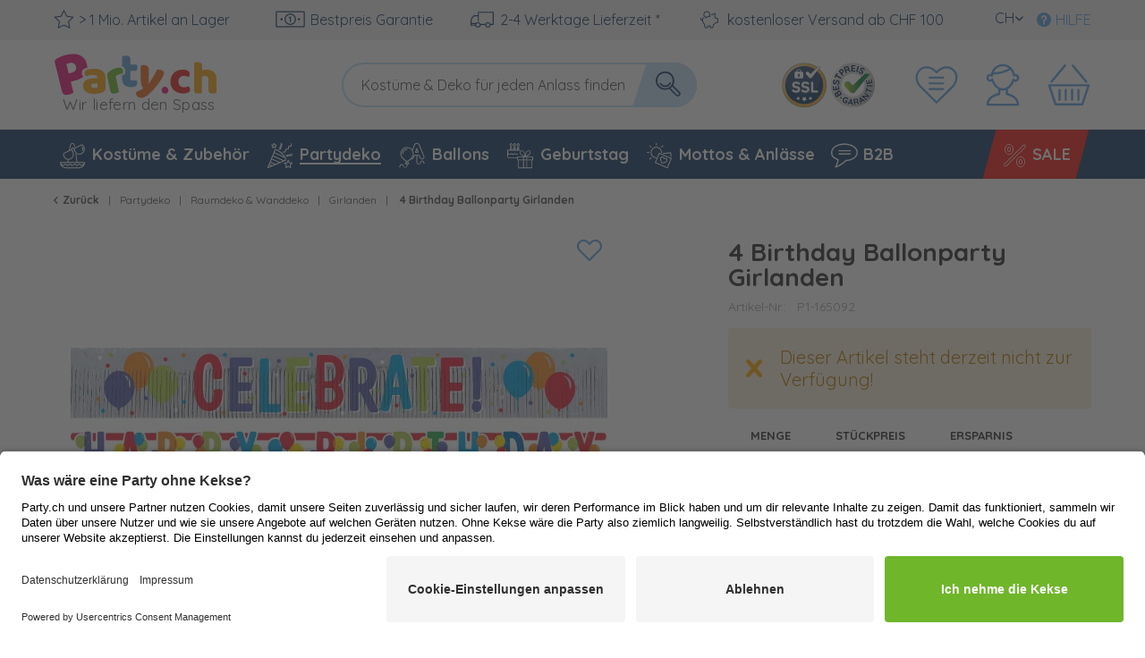

--- FILE ---
content_type: image/svg+xml
request_url: https://d25bw6vpcxy1uk.cloudfront.net/media/vector/c3/16/2f/party_LOGO_CH.svg
body_size: 13632
content:
<svg xmlns="http://www.w3.org/2000/svg" viewBox="0 0 155.91 56.27"><defs><style>.cls-1{fill:#e61876;}.cls-2{fill:#f7a715;}.cls-3{fill:#6fb62c;}.cls-4{fill:#ed6c1e;}.cls-5{fill:#619ed6;}.cls-6{fill:#5d5d5d;}.cls-7{fill:#e52620;}</style></defs><title>party_LOGO_CH</title><g id="Ebene_2" data-name="Ebene 2"><g id="Ebene_1-2" data-name="Ebene 1"><path class="cls-1" d="M102.64,35.72a3.25,3.25,0,0,1,.16-2.46,3.43,3.43,0,0,1,4.51-1.35,3.28,3.28,0,0,1,1.49,2,3.32,3.32,0,0,1-.16,2.47,3.46,3.46,0,0,1-4.51,1.35A3.3,3.3,0,0,1,102.64,35.72Z"/><path class="cls-2" d="M37.56,14.22a19.17,19.17,0,0,1,4.58.51,10.1,10.1,0,0,1,3.53,1.56,7.05,7.05,0,0,1,2.26,2.65,8.57,8.57,0,0,1,.79,3.79V33.14a2.88,2.88,0,0,1-.68,2,6.67,6.67,0,0,1-1.6,1.32c-2,1.21-4.85,1.82-8.51,1.82a19.45,19.45,0,0,1-4.44-.47A10.44,10.44,0,0,1,30.1,36.4,6.32,6.32,0,0,1,27.91,34a7,7,0,0,1-.76-3.34,6.3,6.3,0,0,1,1.9-4.93A10.27,10.27,0,0,1,35,23.61L41.05,23v-.33a2,2,0,0,0-1.19-1.92,7.93,7.93,0,0,0-3.42-.59A15.77,15.77,0,0,0,33,20.5a17,17,0,0,0-3,.93,3.29,3.29,0,0,1-1-1.28,4.05,4.05,0,0,1-.42-1.79,3,3,0,0,1,.58-1.93,4.55,4.55,0,0,1,1.79-1.23,14.26,14.26,0,0,1,3.19-.75A28.42,28.42,0,0,1,37.56,14.22Zm.37,18.27a10.14,10.14,0,0,0,1.74-.16,4.41,4.41,0,0,0,1.42-.44V28.17l-3.34.28a5.08,5.08,0,0,0-2.14.55,1.51,1.51,0,0,0-.84,1.4,1.85,1.85,0,0,0,.72,1.51A3.92,3.92,0,0,0,37.93,32.49Z"/><path class="cls-3" d="M61.59,36.67a12.92,12.92,0,0,1-1.38.57,17.21,17.21,0,0,1-2,.55,12,12,0,0,1-1.83.23,3.32,3.32,0,0,1-1.45-.27,2.69,2.69,0,0,1-1.07-1A4.87,4.87,0,0,1,53.18,35L50.39,21.35a4.09,4.09,0,0,1,0-1.88,4.53,4.53,0,0,1,.84-1.57,9,9,0,0,1,1.58-1.44A19.77,19.77,0,0,1,55,15.15a20,20,0,0,1,2.44-1.09,17.08,17.08,0,0,1,2.6-.74,6.3,6.3,0,0,1,3.63.13A3.13,3.13,0,0,1,65.47,16a4.27,4.27,0,0,1,.07,1.29,5.76,5.76,0,0,1-.23,1.21c-.63.13-1.28.29-1.94.49s-1.28.42-1.9.67-1.18.5-1.72.75a8.49,8.49,0,0,0-1.34.78Z"/><path class="cls-4" d="M82.84,27.64c-.1-.84-.2-1.77-.29-2.8s-.17-2.21-.21-3.51,0-2.79,0-4.45.1-3.56.23-5.69A6,6,0,0,1,87,10.83a4.87,4.87,0,0,1,2.38,1.42,4.08,4.08,0,0,1,.79,2.88L90,28.43l.18.05c.66-.9,1.34-1.89,2-3s1.4-2.2,2.11-3.37,1.38-2.33,2-3.51,1.27-2.34,1.85-3.5a7.7,7.7,0,0,1,3.77.22,4.82,4.82,0,0,1,2.38,1.44,2.66,2.66,0,0,1,.33,2.62,15.56,15.56,0,0,1-1.15,2.69c-.52,1-1.14,2-1.83,3.12s-1.47,2.18-2.31,3.31-1.69,2.22-2.56,3.28-1.74,2.06-2.6,3-1.67,1.74-2.43,2.45a33.83,33.83,0,0,1-3.39,2.87,13.32,13.32,0,0,1-2.7,1.54,6.22,6.22,0,0,1-2.28.48,7.16,7.16,0,0,1-2.13-.33,4.37,4.37,0,0,1-2.7-2,4.93,4.93,0,0,1-.5-3.31c1.17-.46,2.36-1,3.59-1.61a31.38,31.38,0,0,0,3.42-2,4.26,4.26,0,0,1-1.31-1.53A10.73,10.73,0,0,1,82.84,27.64Z"/><path class="cls-1" d="M25.52,23.12a14.45,14.45,0,0,0,1.92-1.46,4.5,4.5,0,0,1-1-1.35,5.13,5.13,0,0,1-.53-2.26,4,4,0,0,1,.82-2.6A5.55,5.55,0,0,1,29,13.9a13.94,13.94,0,0,1,2.17-.59,14.9,14.9,0,0,0-.46-3.78A11.64,11.64,0,0,0,24.17,1.3Q19.1-1.07,11.11.89a40.7,40.7,0,0,0-5,1.57A21.49,21.49,0,0,0,1.88,4.58,5,5,0,0,0,.31,6.1a2.64,2.64,0,0,0-.2,2.05L6.83,35.43a7.15,7.15,0,0,0,1,2.35A3.18,3.18,0,0,0,9.18,39a4.18,4.18,0,0,0,1.88.31,12.32,12.32,0,0,0,2.4-.38,23.83,23.83,0,0,0,2.65-.83A16.09,16.09,0,0,0,18,37.23L15.4,26.56l4.11-1A20.29,20.29,0,0,0,25.52,23.12Zm-9.06-5.23-3.07.75-2.21-9a9.89,9.89,0,0,1,1.21-.45c.4-.12.91-.25,1.52-.41A6.07,6.07,0,0,1,18.17,9a4.37,4.37,0,0,1,2.2,3.06,4.47,4.47,0,0,1-.45,3.77A5.77,5.77,0,0,1,16.46,17.89Z"/><path class="cls-5" d="M78.12,25.14a9,9,0,0,1-1.3.3,9.12,9.12,0,0,1-1.44.12A3.85,3.85,0,0,1,73.21,25a1.91,1.91,0,0,1-.76-1.72v-7h4.23a2.62,2.62,0,0,0,1.93-.72,3.21,3.21,0,0,0,.72-2.34,5.37,5.37,0,0,0-.26-1.7,8.57,8.57,0,0,0-.53-1.28H72.45V5.4c0-1.55-.38-2.56-1.14-3a6,6,0,0,0-3.19-.72,11.9,11.9,0,0,0-2,.16c-.63.11-1.12.21-1.46.3v9.71l.16,0a4.66,4.66,0,0,1,2.81,3.66,6.4,6.4,0,0,1,.1,1.75,7.94,7.94,0,0,1-.29,1.54l-.28.91-.94.19c-.51.11-1,.25-1.56.4v3.57c0,2.79.73,4.81,2.21,6.05a9.5,9.5,0,0,0,6.29,1.86c2.24,0,3.79-.38,4.68-1.12a3.59,3.59,0,0,0,1.32-2.88,3.48,3.48,0,0,0-.3-1.51A5.51,5.51,0,0,0,78.12,25.14Z"/><path class="cls-6" d="M12.57,48a3.61,3.61,0,0,1,1.23,1.59,6.33,6.33,0,0,1,0,4.43,3.45,3.45,0,0,1-1.23,1.57,3.4,3.4,0,0,1-2,.59H7.35A.37.37,0,0,1,7.08,56a.36.36,0,0,1-.1-.27v-8a.35.35,0,0,1,.1-.26.33.33,0,0,1,.27-.11h3.2A3.4,3.4,0,0,1,12.57,48Zm.09,6.43a4.3,4.3,0,0,0,.74-2.64,5.06,5.06,0,0,0-.31-1.83,2.91,2.91,0,0,0-1-1.32,2.77,2.77,0,0,0-1.69-.49H7.77v7.29h2.65A2.6,2.6,0,0,0,12.66,54.4Z"/><path class="cls-6" d="M21.1,55.52a.37.37,0,0,1,.1.26.36.36,0,0,1-.1.27.41.41,0,0,1-.27.1h-4.6A.37.37,0,0,1,16,56a.36.36,0,0,1-.1-.27v-8a.35.35,0,0,1,.1-.26.33.33,0,0,1,.27-.11h4.6a.33.33,0,0,1,.27.11.35.35,0,0,1,.1.26.36.36,0,0,1-.1.27.41.41,0,0,1-.27.1H16.65v3.14h3.61a.38.38,0,0,1,.38.38.35.35,0,0,1-.11.26.36.36,0,0,1-.27.1H16.65v3.41h4.18A.33.33,0,0,1,21.1,55.52Z"/><path class="cls-6" d="M29.53,55.8a.35.35,0,0,1-.13.29.48.48,0,0,1-.29.11.37.37,0,0,1-.28-.14l-3.49-4.4-1.71,1.61v2.49a.4.4,0,0,1-.12.28.41.41,0,0,1-.28.11.38.38,0,0,1-.39-.39v-8a.35.35,0,0,1,.12-.28.36.36,0,0,1,.29-.11.36.36,0,0,1,.28.11.37.37,0,0,1,.1.28v4.54l5.06-4.78A.39.39,0,0,1,29,47.4a.35.35,0,0,1,.26.12.35.35,0,0,1,.1.25.38.38,0,0,1-.11.26L25.94,51.1l3.5,4.43A.46.46,0,0,1,29.53,55.8Z"/><path class="cls-6" d="M38.07,54.08a4.06,4.06,0,0,1-1.49,1.61,4.33,4.33,0,0,1-4.33,0,4.13,4.13,0,0,1-1.49-1.61,5.28,5.28,0,0,1,0-4.65,4,4,0,0,1,1.49-1.6,4.33,4.33,0,0,1,4.33,0,4,4,0,0,1,1.49,1.6,5.28,5.28,0,0,1,0,4.65Zm-.69-4.27a3.18,3.18,0,0,0-3-1.8,3.21,3.21,0,0,0-3,1.8A4.43,4.43,0,0,0,31,51.76a4.37,4.37,0,0,0,.43,2A3.19,3.19,0,0,0,32.66,55a3.3,3.3,0,0,0,4.72-1.33,4.24,4.24,0,0,0,.43-2A4.3,4.3,0,0,0,37.38,49.81Z"/><path class="cls-6" d="M46.85,55.78a.35.35,0,0,1-.05.17.35.35,0,0,1-.14.13.29.29,0,0,1-.18.05.38.38,0,0,1-.22-.05,1.4,1.4,0,0,1-.56-.65A3.63,3.63,0,0,1,45.49,54,1.45,1.45,0,0,0,45,52.76a1.94,1.94,0,0,0-1.17-.36H41.05v3.37A.36.36,0,0,1,41,56a.33.33,0,0,1-.26.11.44.44,0,0,1-.3-.11.35.35,0,0,1-.13-.27v-8a.36.36,0,0,1,.11-.26.33.33,0,0,1,.27-.11H44a2.58,2.58,0,0,1,1.28.31,2.22,2.22,0,0,1,.88.84,2.52,2.52,0,0,1-.1,2.62A2.1,2.1,0,0,1,45,52a2,2,0,0,1,.9.72,2.23,2.23,0,0,1,.36,1.23A4.23,4.23,0,0,0,46.36,55a.7.7,0,0,0,.3.44A.36.36,0,0,1,46.85,55.78Zm-2.79-4.07a1.62,1.62,0,0,0,.81-.29,1.77,1.77,0,0,0,.6-.67,2.08,2.08,0,0,0,.23-1,1.58,1.58,0,0,0-.48-1.18A1.7,1.7,0,0,0,44,48.12H41.05v3.59Z"/><path class="cls-6" d="M55.09,55.8a.33.33,0,0,1-.11.26.37.37,0,0,1-.26.1.32.32,0,0,1-.22-.07.52.52,0,0,1-.15-.18l-.94-2.29H49.34l-.92,2.29a.35.35,0,0,1-.34.25.33.33,0,0,1-.26-.09.33.33,0,0,1-.1-.24v0a.41.41,0,0,1,0-.12L51,47.59a.38.38,0,0,1,.38-.25.34.34,0,0,1,.22.07.49.49,0,0,1,.14.18l3.3,8A1.37,1.37,0,0,1,55.09,55.8Zm-5.46-2.92h3.48l-1.75-4.29Z"/><path class="cls-6" d="M61.74,47.48a.34.34,0,0,1,.1.26.33.33,0,0,1-.1.26.4.4,0,0,1-.27.09h-2.6v7.68a.33.33,0,0,1-.11.27.39.39,0,0,1-.27.11A.42.42,0,0,1,58.2,56a.36.36,0,0,1-.1-.27V48.09H55.51a.36.36,0,0,1-.27-.1.33.33,0,0,1-.11-.26.34.34,0,0,1,.11-.25.36.36,0,0,1,.27-.1h6A.36.36,0,0,1,61.74,47.48Z"/><path class="cls-6" d="M64,56a.34.34,0,0,1-.27.12.38.38,0,0,1-.28-.11.39.39,0,0,1-.11-.28v-8a.38.38,0,0,1,.4-.39.38.38,0,0,1,.39.39v8A.39.39,0,0,1,64,56Z"/><path class="cls-6" d="M73.6,54.08a4.06,4.06,0,0,1-1.49,1.61,4.33,4.33,0,0,1-4.33,0,4.06,4.06,0,0,1-1.49-1.61,5.28,5.28,0,0,1,0-4.65,4,4,0,0,1,1.49-1.6,4.33,4.33,0,0,1,4.33,0,4,4,0,0,1,1.49,1.6,5.28,5.28,0,0,1,0,4.65Zm-.69-4.27a3.25,3.25,0,0,0-1.21-1.33A3.21,3.21,0,0,0,70,48a3.21,3.21,0,0,0-3,1.8,4.43,4.43,0,0,0-.43,1.95,4.37,4.37,0,0,0,.43,2A3.19,3.19,0,0,0,68.19,55a3.25,3.25,0,0,0,1.76.48,3.24,3.24,0,0,0,3-1.81,4.24,4.24,0,0,0,.43-2A4.3,4.3,0,0,0,72.91,49.81Z"/><path class="cls-6" d="M82.46,47.48a.37.37,0,0,1,.1.25v8a.39.39,0,0,1-.39.4.47.47,0,0,1-.17,0,.48.48,0,0,1-.13-.09l-5.38-7.24v7a.33.33,0,0,1-.1.24.36.36,0,0,1-.5,0,.37.37,0,0,1-.1-.24V47.75a.37.37,0,0,1,.11-.27.35.35,0,0,1,.26-.1.34.34,0,0,1,.3.14l5.39,7.27V47.73a.34.34,0,0,1,.11-.25.36.36,0,0,1,.5,0Z"/><path class="cls-6" d="M95.09,55.76A.4.4,0,0,1,95,56a.34.34,0,0,1-.25.11.4.4,0,0,1-.22-.06l-.28-.22c-.38-.28-.71-.54-1-.76A3.89,3.89,0,0,1,92,56a4.26,4.26,0,0,1-1.68.32,2.93,2.93,0,0,1-1.56-.41,2.89,2.89,0,0,1-1.08-1.06,2.67,2.67,0,0,1-.39-1.38,2.71,2.71,0,0,1,.47-1.53,3,3,0,0,1,1.41-1,2.85,2.85,0,0,1-.53-1.53,2,2,0,0,1,.29-1.05,2,2,0,0,1,.82-.74A2.7,2.7,0,0,1,91,47.25a3,3,0,0,1,1.46.33,2,2,0,0,1,.86.81.6.6,0,0,1,.06.24.28.28,0,0,1-.1.22.35.35,0,0,1-.25.09.28.28,0,0,1-.27-.13,1.94,1.94,0,0,0-.7-.64A2.22,2.22,0,0,0,91,47.94a1.67,1.67,0,0,0-1.15.37,1.26,1.26,0,0,0-.41,1,2.25,2.25,0,0,0,.39,1.16,10.25,10.25,0,0,0,1.06,1.38,23.41,23.41,0,0,0,2.29,2.2,4.52,4.52,0,0,0,.6-1.62.4.4,0,0,1,.11-.19.32.32,0,0,1,.23-.08.35.35,0,0,1,.27.13.38.38,0,0,1,.08.31,4.73,4.73,0,0,1-.72,1.91q.52.43,1.2.93A.39.39,0,0,1,95.09,55.76Zm-2.37-1.14a20.61,20.61,0,0,1-2.52-2.44c-.31-.36-.52-.61-.64-.78a2.09,2.09,0,0,0-1.14.75,1.92,1.92,0,0,0-.37,1.17,2.28,2.28,0,0,0,.27,1.08,2.06,2.06,0,0,0,.8.83,2.48,2.48,0,0,0,1.28.31A3,3,0,0,0,92.72,54.62Z"/><path class="cls-6" d="M106.44,55.8a.38.38,0,0,1-.13.29.48.48,0,0,1-.3.11.33.33,0,0,1-.27-.14l-3.5-4.4-1.7,1.61v2.49a.41.41,0,0,1-.13.28.37.37,0,0,1-.27.11.38.38,0,0,1-.28-.11.39.39,0,0,1-.11-.28v-8a.38.38,0,0,1,.4-.39.34.34,0,0,1,.28.11.38.38,0,0,1,.11.28v4.54l5.06-4.78a.37.37,0,0,1,.27-.13.32.32,0,0,1,.26.12.36.36,0,0,1,.11.25.38.38,0,0,1-.11.26l-3.29,3.07,3.51,4.43A.46.46,0,0,1,106.44,55.8Z"/><path class="cls-6" d="M115,54.08a4.13,4.13,0,0,1-1.49,1.61,4.07,4.07,0,0,1-2.17.58,4,4,0,0,1-2.16-.58,4.08,4.08,0,0,1-1.5-1.61,5.36,5.36,0,0,1,0-4.65,4,4,0,0,1,1.5-1.6,4.11,4.11,0,0,1,2.16-.58,4.17,4.17,0,0,1,2.17.58,4,4,0,0,1,1.49,1.6,5.28,5.28,0,0,1,0,4.65Zm-.7-4.27a3.18,3.18,0,0,0-3-1.8,3.18,3.18,0,0,0-3,1.8,4.3,4.3,0,0,0-.43,1.95,4.24,4.24,0,0,0,.43,2,3.23,3.23,0,0,0,1.2,1.33,3.47,3.47,0,0,0,3.52,0,3.16,3.16,0,0,0,1.2-1.33,4.24,4.24,0,0,0,.44-2A4.3,4.3,0,0,0,114.28,49.81Z"/><path class="cls-6" d="M117.94,56a4.53,4.53,0,0,1-1.35-.94.37.37,0,0,1,0-.57.35.35,0,0,1,.27-.13.38.38,0,0,1,.28.13,3.17,3.17,0,0,0,2.44,1.07,2.55,2.55,0,0,0,1.5-.42,1.34,1.34,0,0,0,.59-1.12,1.36,1.36,0,0,0-.29-.89,2.29,2.29,0,0,0-.77-.59,11.11,11.11,0,0,0-1.22-.46,6.92,6.92,0,0,1-1.34-.53,2.37,2.37,0,0,1-.89-.77,2.09,2.09,0,0,1-.34-1.22,2,2,0,0,1,.36-1.17,2.31,2.31,0,0,1,1-.81,3.51,3.51,0,0,1,1.49-.3,4,4,0,0,1,1.43.26,2.61,2.61,0,0,1,1.07.73.59.59,0,0,1,.19.37.33.33,0,0,1-.13.25.37.37,0,0,1-.27.12.27.27,0,0,1-.21-.09,2.62,2.62,0,0,0-.91-.65,2.93,2.93,0,0,0-1.17-.25,2.53,2.53,0,0,0-1.49.41,1.37,1.37,0,0,0,0,2.22,6,6,0,0,0,1.58.72,8.29,8.29,0,0,1,1.45.54A2.18,2.18,0,0,1,122.43,54a1.93,1.93,0,0,1-.37,1.16,2.49,2.49,0,0,1-1,.82,3.51,3.51,0,0,1-1.49.3A4,4,0,0,1,117.94,56Z"/><path class="cls-6" d="M129.94,47.48a.35.35,0,0,1,.11.26.33.33,0,0,1-.11.26.4.4,0,0,1-.27.09h-2.59v7.68A.34.34,0,0,1,127,56a.37.37,0,0,1-.27.11.38.38,0,0,1-.28-.11.37.37,0,0,1-.11-.27V48.09h-2.59a.36.36,0,0,1-.27-.1.33.33,0,0,1-.11-.26.34.34,0,0,1,.11-.25.36.36,0,0,1,.27-.1h6A.36.36,0,0,1,129.94,47.48Z"/><path class="cls-6" d="M138,47.49a.36.36,0,0,1,.11.26v5.19a3.34,3.34,0,0,1-.44,1.68,3.19,3.19,0,0,1-1.19,1.2,3.23,3.23,0,0,1-1.65.44,3.28,3.28,0,0,1-1.67-.44,3.19,3.19,0,0,1-1.19-1.2,3.34,3.34,0,0,1-.44-1.68V47.75a.39.39,0,0,1,.78,0v5.19a2.56,2.56,0,0,0,1.26,2.22,2.44,2.44,0,0,0,1.26.35,2.48,2.48,0,0,0,1.27-.35,2.56,2.56,0,0,0,.92-.93,2.5,2.5,0,0,0,.35-1.29V47.75a.35.35,0,0,1,.1-.26.3.3,0,0,1,.26-.11A.33.33,0,0,1,138,47.49Zm-4.63-1.18a.49.49,0,0,1-.13-.37v-.13a.46.46,0,0,1,.14-.37.58.58,0,0,1,.38-.13.56.56,0,0,1,.38.13.5.5,0,0,1,.14.37v.13a.5.5,0,0,1-.14.37.53.53,0,0,1-.39.13A.53.53,0,0,1,133.36,46.31Zm2.16,0a.46.46,0,0,1-.14-.37v-.13a.46.46,0,0,1,.14-.37.57.57,0,0,1,.39-.13.55.55,0,0,1,.37.13.5.5,0,0,1,.14.37v.13a.5.5,0,0,1-.14.37.53.53,0,0,1-.39.13A.49.49,0,0,1,135.52,46.31Z"/><path class="cls-6" d="M148.22,47.49a.36.36,0,0,1,.11.26v8a.37.37,0,0,1-.11.27.41.41,0,0,1-.28.11.42.42,0,0,1-.29-.11.37.37,0,0,1-.11-.27V48.88l-2.94,4.46a.33.33,0,0,1-.29.15h0a.34.34,0,0,1-.27-.15l-2.95-4.48v6.91a.36.36,0,0,1-.1.27.37.37,0,0,1-.27.11.33.33,0,0,1-.26-.11.36.36,0,0,1-.1-.27v-8a.36.36,0,0,1,.37-.37.46.46,0,0,1,.19,0,.31.31,0,0,1,.15.12l3.28,4.92,3.31-4.92a.35.35,0,0,1,.34-.16A.31.31,0,0,1,148.22,47.49Z"/><path class="cls-6" d="M155.8,55.52a.38.38,0,0,1,.11.26.37.37,0,0,1-.11.27.41.41,0,0,1-.27.1h-4.6a.4.4,0,0,1-.27-.11.36.36,0,0,1-.1-.27v-8a.35.35,0,0,1,.1-.26.36.36,0,0,1,.27-.11h4.6a.33.33,0,0,1,.27.11.36.36,0,0,1,.11.26.37.37,0,0,1-.11.27.41.41,0,0,1-.27.1h-4.18v3.14H155a.39.39,0,0,1,.27.11.36.36,0,0,1,.1.27.34.34,0,0,1-.1.26.38.38,0,0,1-.27.1h-3.62v3.41h4.18A.33.33,0,0,1,155.8,55.52Z"/><path class="cls-7" d="M124,21a6.44,6.44,0,0,0-2.11.35,4.86,4.86,0,0,0-1.72,1.05,5,5,0,0,0-1.18,1.7,6.07,6.07,0,0,0-.44,2.39,5.17,5.17,0,0,0,1.57,4.12A5.62,5.62,0,0,0,124,32a7.87,7.87,0,0,0,2.31-.31A13.76,13.76,0,0,0,128,31a4.58,4.58,0,0,1,1.33,1.35,3.28,3.28,0,0,1,.45,1.75,3.12,3.12,0,0,1-1.73,2.82,9.67,9.67,0,0,1-4.78,1,14.68,14.68,0,0,1-5.06-.82,11.34,11.34,0,0,1-3.87-2.3,10.15,10.15,0,0,1-2.5-3.57,11.44,11.44,0,0,1-.89-4.6,12.85,12.85,0,0,1,1-5.12,10,10,0,0,1,2.59-3.61,11.13,11.13,0,0,1,3.79-2.13,14.48,14.48,0,0,1,4.54-.71,8.81,8.81,0,0,1,4.92,1.16,3.44,3.44,0,0,1,1.73,3,3.31,3.31,0,0,1-.4,1.58,6,6,0,0,1-.93,1.26,13.5,13.5,0,0,0-1.82-.69A7.75,7.75,0,0,0,124,21Z"/><path class="cls-2" d="M155.05,37.52a10.33,10.33,0,0,1-1.42.27,14.26,14.26,0,0,1-2,.13,10.48,10.48,0,0,1-1.77-.13,3,3,0,0,1-1.33-.54,2.66,2.66,0,0,1-.83-1.1,4.85,4.85,0,0,1-.29-1.82V24.38a3.11,3.11,0,0,0-.92-2.58,3.45,3.45,0,0,0-2.26-.74,6.36,6.36,0,0,0-1.71.22,4.84,4.84,0,0,0-1.3.54v15.7a10.43,10.43,0,0,1-1.41.27,14.4,14.4,0,0,1-2,.13,10.57,10.57,0,0,1-1.77-.13,3,3,0,0,1-1.32-.54,2.58,2.58,0,0,1-.83-1.1,4.65,4.65,0,0,1-.29-1.82v-26l1.45-.25a12.85,12.85,0,0,1,2-.16,10.59,10.59,0,0,1,1.77.14,3,3,0,0,1,1.32.54,2.52,2.52,0,0,1,.83,1.1,4.79,4.79,0,0,1,.29,1.81v4.4a17.07,17.07,0,0,1,1.77-.52,11.33,11.33,0,0,1,2.63-.29,10.05,10.05,0,0,1,6.93,2.22q2.49,2.22,2.49,6.62Z"/></g></g></svg>